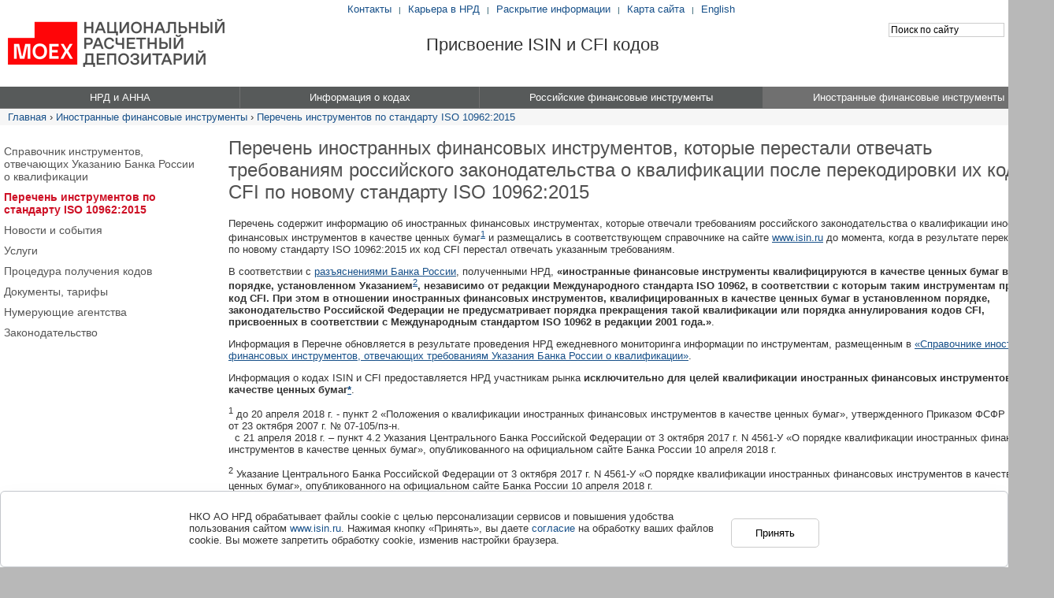

--- FILE ---
content_type: text/html; charset=windows-1251
request_url: https://www.isin.ru/ru/foreign_isin/db_2015/?search=1&page=7
body_size: 11010
content:
<!DOCTYPE html PUBLIC "-//W3C//DTD XHTML 1.0 Transitional//EN" "http://www.w3.org/TR/xhtml1/DTD/xhtml1-transitional.dtd">
<html prefix="og: http://ogp.me/ns#">
<head>


<!-- Google Tag Manager test2 -->
<script>(function(w,d,s,l,i){w[l]=w[l]||[];w[l].push({'gtm.start':
new Date().getTime(),event:'gtm.js'});var f=d.getElementsByTagName(s)[0],
j=d.createElement(s),dl=l!='dataLayer'?'&l='+l:'';j.async=true;j.src=
'https://www.googletagmanager.com/gtm.js?id='+i+dl;f.parentNode.insertBefore(j,f);
})(window,document,'script','dataLayer','GTM-WNTR5Z2');</script>
<!-- End Google Tag Manager -->



<script type="text/javascript">
	var _gaq = _gaq || [];
	_gaq.push(['_setAccount', 'UA-16796853-2']);
	_gaq.push(['_trackPageview']);
	(function() {
		var ga = document.createElement('script'); ga.type = 'text/javascript'; ga.async = true;
		ga.src = ('https:' == document.location.protocol ? 'https://ssl' : 'http://www') + '.google-analytics.com/ga.js';
		var s = document.getElementsByTagName('script')[0]; s.parentNode.insertBefore(ga, s);
	})();
</script>	<meta http-equiv="X-UA-Compatible" content="IE=edge" />
	<meta http-equiv="Content-Type" content="text/html; charset=windows-1251">
	<title>Перечень инструментов по стандарту ISO 10962:2015</title>
	<meta name="description" content="">
	<meta name="keywords" content="">
	<link rel="icon" href="/favicon.ico" type="image/x-icon">

	
        <meta name="yandex-verification" content="fb177fac1eab4059" />

	<meta name="google-site-verification" content="NNAxCdHTVIJ5xuZbCeXwuj9qwlseHEP1HrKXEkLWT4o" />
	<link type="text/css" href="/common/css/cd/cd_base.css" rel="stylesheet" media="all">
	<link type="text/css" href="/common/css/ui/ui-my-custom.css" rel="stylesheet" media="all">
	<script type="text/javascript" src="/common/js/jquery/jquery.min.js"></script>
	<script type="text/javascript" src="/common/js/jquery/jquery-ui-my-custom.js"></script>
	<script type="text/javascript" src="/common/js/cd/cd_base.js"></script>
	<script type="text/javascript">lang_id=1;</script>
	<script type="text/javascript" src="/common/js/check_form.js"></script>
		<meta property="og:url" content="http://www.isin.ru/ru/foreign_isin/db_2015/?search=1&amp;page=7">
</head>
<body>


<!-- Google Tag Manager (noscript) -->
<noscript><iframe src="https://www.googletagmanager.com/ns.html?id=GTM-WNTR5Z2"
height="0" width="0" style="display:none;visibility:hidden"></iframe></noscript>
<!-- End Google Tag Manager (noscript) -->


<!-- Yandex.Metrika counter -->
<script type="text/javascript">
(function (d, w, c) {
    (w[c] = w[c] || []).push(function() {
        try {
            w.yaCounter22530382 = new Ya.Metrika({id:22530382,
                    webvisor:true,
                    clickmap:true,
                    trackLinks:true,
                    accurateTrackBounce:true});
        } catch(e) { }
    });

    var n = d.getElementsByTagName("script")[0],
        s = d.createElement("script"),
        f = function () { n.parentNode.insertBefore(s, n); };
    s.type = "text/javascript";
    s.async = true;
    s.src = (d.location.protocol == "https:" ? "https:" : "http:") + "//mc.yandex.ru/metrika/watch.js";

    if (w.opera == "[object Opera]") {
        d.addEventListener("DOMContentLoaded", f, false);
    } else { f(); }
})(document, window, "yandex_metrika_callbacks");
</script>
<noscript><div><img src="//mc.yandex.ru/watch/22530382" style="position:absolute; left:-9999px;" alt="" /></div></noscript>
<!-- /Yandex.Metrika counter --><table cellpadding="0" cellspacing="0" border="0" id="root"><tr><td>
<table width="100%" cellpadding="0" cellspacing="0" border="0" class="hb">
	<tr>
		<td rowspan="2" class="hb_logo">		<a href="/" style="display:block;padding-left:10px;"><img src="https://www.nsd.ru/upload/img/NRD_logo.png" border="0" height="61" width="275"></a>	  
											</td>
		<td style="white-space:nowrap;" class="ff" align="center">		<div style="position:relative;left:-125px; padding-top:4px;"><a href="/ru/contacts/">Контакты</a> <span class="hb_links_s">|</span>
<a href="http://career.nsd.ru/" target="_blank">Карьера в НРД</a> <span class="hb_links_s">|</span> <a href="https://www.nsd.ru/ru/about/csd_disclosure/" target="_blank">Раскрытие информации</a> <span class="hb_links_s">|</span> <a href="/ru/sitemap/">Карта сайта</a> <span class="hb_links_s">|</span>
<a href="/en/">English</a>
</div>	  
											</td>
	</tr>
	<tr class="hb_add">
		<td>
			<table width="100%" cellpadding="0" cellspacing="0" border="0">
				<tr>
					<td align="center">		<div style="font:22px Arial, Helvetica, sans-serif; position:relative;left:-15px;margin-top: -15px;">Присвоение ISIN и CFI кодов</div>	  
											</td>
					<td class="hb_s"><div class="ya-site-form ya-site-form_inited_no" onclick="return {'action':'/ru/search/','arrow':false,'bg':'transparent','fontsize':12,'fg':'#000000','language':'ru','logo':'rb','publicname':'Поиск по isin.ru','suggest':true,'target':'_self','tld':'ru','type':2,'usebigdictionary':false,'searchid':2294869,'input_fg':'#000000','input_bg':'#ffffff','input_fontStyle':'normal','input_fontWeight':'normal','input_placeholder':'Поиск по сайту','input_placeholderColor':'#000000','input_borderColor':'#cccccc'}"><form action="https://yandex.ru/search/site/" method="get" target="_self" accept-charset="utf-8"><input type="hidden" name="searchid" value="2294869"/><input type="hidden" name="l10n" value="ru"/><input type="hidden" name="reqenc" value=""/><input type="search" name="text" value=""/><input type="submit" value="Найти"/></form></div><style type="text/css">.ya-page_js_yes .ya-site-form_inited_no { display: none; }</style><script type="text/javascript">(function(w,d,c){var s=d.createElement('script'),h=d.getElementsByTagName('script')[0],e=d.documentElement;if((' '+e.className+' ').indexOf(' ya-page_js_yes ')===-1){e.className+=' ya-page_js_yes';}s.type='text/javascript';s.async=true;s.charset='utf-8';s.src=(d.location.protocol==='https:'?'https:':'http:')+'//site.yandex.net/v2.0/js/all.js';h.parentNode.insertBefore(s,h);(w[c]||(w[c]=[])).push(function(){Ya.Site.Form.init()})})(window,document,'yandex_site_callbacks');</script></td>
				</tr>
			</table>
		</td>
	</tr>
</table>
<!-- menu -->
<!--div style="color:red; padding-bottom:3px;">
	<marquee scrolldelay="1" scrollamount="3">
	
Уважаемые  коллеги! Вы можете воспользоваться новой версией сайта. Для этого перейдите,  пожалуйста, по ссылке <a href="https://new.nsd.ru/?utm_source=nsd&utm_medium=ticker" target="_blank">https://new.nsd.ru</a>


	</marquee>
</div-->
<!-- start menu -->
<table class="main_menu" id="main_menu" cellspacing="0" cellpadding="0" border="0">
	<tr>	
			<td class="m" id="m_1" 
			onmouseover="mopen('m_1-level2', 'm_1')" onmouseout="mclosetime()"
			onclick="mclick('m_1-level2', 'm_1')">
			<span>НРД и АННА</span>
		</td>
				<td class="m mb" id="m_5" 
			onmouseover="mopen('m_5-level2', 'm_5')" onmouseout="mclosetime()"
			onclick="mclick('m_5-level2', 'm_5')">
			<span>Информация о кодах</span>
		</td>
				<td class="m mb" id="m_10" 
			onmouseover="mopen('m_10-level2', 'm_10')" onmouseout="mclosetime()"
			onclick="mclick('m_10-level2', 'm_10')">
			<span>Российские финансовые инструменты</span>
		</td>
				<td class="m msel_fix mb" id="m_16" 
			onmouseover="mopen('m_16-level2', 'm_16')" onmouseout="mclosetime()"
			onclick="mclick('m_16-level2', 'm_16')">
			<span>Иностранные финансовые инструменты</span>
		</td>
		</tr>
</table>

									<div class="popup_menu" id="m_1-level2" onmouseover="mcancelclosetime()" onmouseout="mclosetime()">
				<table border="0" cellspacing="0" cellpadding="0">
					<tr><td colspan="2"><a class="submenu_header" href="/ru/about/">НРД и АННА</a></td></tr>					<tr valign="top"><td>
							<a href="/ru/about/memb_anna/">Членство в АННА</a>	
							<a href="/ru/about/nna/">НРД – ННА по России</a>	
							<a href="/ru/about/zna/">НРД – ЗНА по странам СНГ</a>	
														</table>
			</div>
						<div class="popup_menu" id="m_5-level2" onmouseover="mcancelclosetime()" onmouseout="mclosetime()">
				<table border="0" cellspacing="0" cellpadding="0">
					<tr><td colspan="2"><a class="submenu_header" href="/ru/iso/">Информация о кодах</a></td></tr>					<tr valign="top"><td>
							<a href="/ru/iso/iso/">Цели присвоения</a>	
							<a href="/ru/iso/iso2/">Присвоение ISIN</a>	
							<a href="/ru/iso/iso3/">Присвоение CFI</a>	
							<a href="/ru/iso/iso4/">Стандарты</a>	
														</table>
			</div>
						<div class="popup_menu" id="m_10-level2" onmouseover="mcancelclosetime()" onmouseout="mclosetime()">
				<table border="0" cellspacing="0" cellpadding="0">
					<tr><td colspan="2"><a class="submenu_header" href="/ru/ru_isin/">Российские финансовые инструменты</a></td></tr>					<tr valign="top"><td>
							<a href="/ru/ru_isin/db/">База данных по международным кодам</a>	
							<a href="/ru/ru_isin/news_c/">Новости о присвоении кодов ISIN</a>	
							<a href="/ru/ru_isin/services/">Услуги</a>	
							<a href="/ru/ru_isin/purpose/">Процедура присвоения кодов</a>	
							<a href="/ru/ru_isin/documents/">Документы, тарифы</a>	
														</table>
			</div>
						<div class="popup_menu popup_menu_last" id="m_16-level2" onmouseover="mcancelclosetime()" onmouseout="mclosetime()">
				<table border="0" cellspacing="0" cellpadding="0">
					<tr><td colspan="2"><a class="submenu_header" href="/ru/foreign_isin/">Иностранные финансовые инструменты</a></td></tr>					<tr valign="top"><td>
							<a href="/ru/foreign_isin/db/">Справочник инструментов, отвечающих Указанию Банка России о квалификации</a>	
							<a href="/ru/foreign_isin/db_2015/">Перечень инструментов по стандарту ISO 10962:2015</a>	
							<a href="/ru/foreign_isin/news_releases/">Новости и события</a>	
							<a href="/ru/foreign_isin/services/">Услуги</a>	
							<a href="/ru/foreign_isin/purpose/">Процедура получения кодов</a>	
							<a href="/ru/foreign_isin/documents/">Документы, тарифы</a>	
							<a href="/ru/foreign_isin/agencies/">Нумерующие агентства</a>	
							<a href="/ru/foreign_isin/legislation/">Законодательство</a>	
							</td></tr>
		</table>
	</div>
	
<!-- end menu --><!-- /menu -->
<div class="status">
<a href="/" class="status-b">Главная</a> &rsaquo; <a href="/ru/foreign_isin/">Иностранные финансовые инструменты</a> &rsaquo; <a href="/ru/foreign_isin/db_2015/">Перечень инструментов по стандарту ISO 10962:2015</a></div><!-- main part -->
<table width="100%" cellpadding="0" cellspacing="0" border="0">	
	<tr valign="top">
		<td class="cont_lp"></td>
		<!-- 1-st column -->
		<td class="left_content_x">
			<div class="submenu_block ff"> 
<a href="/ru/foreign_isin/db/">Справочник инструментов, отвечающих Указанию Банка России о квалификации</a>
 
<a href="/ru/foreign_isin/db_2015/" class="submenu_link_sel">Перечень инструментов по стандарту ISO 10962:2015</a>
<div class="submenu_link_sel_fich"></div> 
<a href="/ru/foreign_isin/news_releases/">Новости и события</a>
 
<a href="/ru/foreign_isin/services/">Услуги</a>
 
<a href="/ru/foreign_isin/purpose/">Процедура получения кодов</a>
 
<a href="/ru/foreign_isin/documents/">Документы, тарифы</a>
 
<a href="/ru/foreign_isin/agencies/">Нумерующие агентства</a>
 
<a href="/ru/foreign_isin/legislation/">Законодательство</a>
</div>			<!--icontent-->
															<!--/icontent-->
		</td>
		<td class="content_x">		<div style="width:30px;"></div>	  
											</td>		<!-- /1-st column -->
		<!--icontent-->
		<td class="content">
			<H1>Перечень иностранных финансовых инструментов, которые перестали отвечать требованиям российского законодательства о квалификации после перекодировки их кодов CFI по новому стандарту ISO 10962:2015</H1>					<!--div style="border:2px solid #ce1125; padding:5px 15px; margin-top:10px; color:#ce1125; font-size: 16px; margin-right: 15px;">
<p>Информация, приведенная в данном разделе и Перечне, будет уточнена после получения соответствующих разъяснений Банка России.</p>
</div-->

<p>Перечень содержит информацию об иностранных финансовых инструментах, которые отвечали требованиям российского законодательства о квалификации иностранных финансовых инструментов в качестве ценных бумаг<sup><a href="#1">1</a></sup> и размещались в соответствующем справочнике на сайте <a href="https://www.isin.ru/ru/">www.isin.ru</a> до момента, когда в результате перекодировки по новому стандарту ISO 10962:2015 их код CFI перестал отвечать указанным требованиям.</p>
<p>В соответствии с <a href="/common/img/uploaded/files/Documents/cfidocs/razyasneniya_CB.pdf">разъяснениями Банка России</a>, полученными НРД, <b>«иностранные финансовые инструменты квалифицируются в качестве ценных бумаг в порядке, установленном Указанием</b><sup><a href="#2">2</a></sup><b>, независимо от редакции Международного стандарта ISO 10962, в соответствии с которым таким инструментам присвоен код CFI. При этом в отношении иностранных финансовых инструментов, квалифицированных в качестве ценных бумаг в установленном порядке, законодательство Российской Федерации не предусматривает порядка прекращения такой квалификации или порядка аннулирования кодов CFI, присвоенных в соответствии с Международным стандартом ISO 10962 в редакции 2001 года.»</b>.</p> 
<p>Информация в Перечне обновляется в результате проведения НРД ежедневного мониторинга информации по инструментам, размещенным в <a href="/ru/foreign_isin/db/">«Справочнике иностранных финансовых инструментов, отвечающих требованиям Указания Банка России о квалификации»</a>.</p>
<p>Информация о кодах ISIN и CFI предоставляется НРД участникам рынка <b>исключительно для целей квалификации иностранных финансовых инструментов в качестве ценных бумаг<a href="#dop_info">*</a></b>.</p>
<p><a name="1"></a><sup>1</sup> до 20 апреля 2018 г. - пункт 2 «Положения о квалификации иностранных финансовых инструментов в качестве ценных бумаг», утвержденного Приказом ФСФР России от 23 октября 2007 г. № 07-105/пз-н.<br>
&nbsp;&nbsp;c 21 апреля 2018 г. – пункт 4.2 Указания Центрального Банка Российской Федерации от 3 октября 2017 г. N 4561-У «О порядке квалификации иностранных финансовых инструментов в качестве ценных бумаг», опубликованного на официальном сайте Банка России 10 апреля 2018 г.</p>
<p><a name="2"></a><sup>2</sup>  Указание Центрального Банка Российской Федерации от 3 октября 2017 г. N 4561-У «О порядке квалификации иностранных финансовых инструментов в качестве ценных бумаг», опубликованного на официальном сайте Банка России 10 апреля 2018 г.</p>

	  
											<div class="clear"></div>			<form method="post" onsubmit="return check_search_form();" action="/ru/foreign_isin/db_2015/index.php#search_rezult" id="search_form">
<table cellpadding="0" cellspacing="2" class="db_ru_block">
	<tr>
		<td class="tbl_sub">
			<table style="width:auto">
				<tr>
					<td colspan="6" class="row_padding_top"><div>&nbsp;</div></td>
				</tr>
				<tr valign="middle">
					<td><b>Поиск по:</b></td>
					<td><input type="radio" name="seekkind" value="isin" id="isin_search_isin" checked></td>
					<td><label for="isin_search_isin">ISIN</label></td>
					<td><input type="radio" name="seekkind" value="issuer" id="isin_search_issuer"></td>
					<td><label for="isin_search_issuer">Эмитенту</label></td>
					<td style="padding-left:10px"><input type="text" id="whatseek" name="whatseek" style="width:300px;" value="" /></td>
				</tr>
				<tr>
					<td colspan="6" class="row_padding_bottom"><div>&nbsp;</div></td>
				</tr>
			</table>
		</td>
	</tr>
</table>
<table cellpadding="0" cellspacing="2" width="100%">
	<tr valign="top">
		<td align="right">
			<input type="hidden" id="search" name="search" value="1" />
			<input type="submit" style="width:80px;" value="Поиск" />
			<input type="button" style="width:80px;" onclick="reset_search_form();return false;" value="Очистить" />
		</td>
	</tr>
</table>
</form>




<div id="view_search_rezults">
<a name="#search_rezult"></a>
<div style="padding:0 0 3px 0;">
			Показано 121-140 из 263 записей.
	</div>
<script language="javascript">
	$(document).ready(function(){	
	$("#view_help_isin_status").easyTooltip({ useElement: "help_isin_status", width: "350px" });	
	})
</script>
<div id="help_isin_status" style="display:none;">
	<b>New</b> – новый (присвоенный) ISIN код загружен в ASB;<br />
	<b>Updated</b> – один из параметров записи ISIN кода изменился;<br />
	<b>Deleted</b> – ISIN код аннулирован в связи с аннулированием/погашением инструмента, которому он присвоен;<br />
	<b>Reused</b> - ISIN код используется повторно для идентификации нового инструмента после аннулирования этого ISIN кода в связи с аннулированием/погашением инструмента, которому он был присвоен ранее.
</div>
<table class="bordered">
	<tr align="center">
		<th>ISIN</th>
		<th width="90">Наименование эмитента; страна эмитента</th>
		<th>Описание выпуска</th>
		<th>CFI по стандарту ISO 10962:2015</th>
				<th>Состояние ISIN&nbsp;<span style='display:inline;' id="view_help_isin_status" class="tooltip">[?]</span></th>
		<th>Нумерующее агентство</th>
		<th>Источник информации</th>
		<th width="70">По состоянию на</th>
				<th>Предыдущий CFI по стандарту ISO 10962:2001</th>
		<th>Дата перекодировки CFI по стандарту ISO 10962:2015</th>
			</tr>
		<tr>
		<td align="center">US05501X1000</td>
		<td>AZURE MIDSTREAM PARTNERS LP; US</td>
		<td>COM UNIT LTD PARTNER INT</td>
		<td align="center">ELVUFR</td>
				<td align="center">Updated</td>
		<td>Standard &amp; Poor's - CUSIP Service Bureau, USA, UNITED STATES</td>
		<td align="center">ASBF</td>
		<td align="center">26.11.2021</td>
				<td align="center">ESVUFR</td>
		<td align="center">10.05.2017</td>
			</tr>
		<tr>
		<td align="center">US0571001090</td>
		<td>BAJAJ HLDGS &amp; INVT LTD; IN</td>
		<td>GLOBAL DEPOSITARY RCPT    144A</td>
		<td align="center">EMXXXX</td>
				<td align="center">Deleted</td>
		<td>Standard &amp; Poor's - CUSIP Service Bureau, USA, UNITED STATES</td>
		<td align="center">ASBF</td>
		<td align="center">26.11.2021</td>
				<td align="center">ESXXXX</td>
		<td align="center">10.05.2017</td>
			</tr>
		<tr>
		<td align="center">US05967A1079</td>
		<td>BANCO SANTANDER BRASIL S A; BR</td>
		<td>ADS REPSTG 1 UNIT</td>
		<td align="center">EDMXFR</td>
				<td align="center">Updated</td>
		<td>Standard &amp; Poor's - CUSIP Service Bureau, USA, UNITED STATES</td>
		<td align="center">ASB</td>
		<td align="center">20.01.2022</td>
				<td align="center">ESVUFA</td>
		<td align="center">10.05.2017</td>
			</tr>
		<tr>
		<td align="center">US06738C7948</td>
		<td>BARCLAYS BK PLC; GB</td>
		<td>IPATH INDEX LKD SECS LKD TO GSCI COMMODITY</td>
		<td align="center">EYMYMS</td>
				<td align="center">Updated</td>
		<td>Standard &amp; Poor's - CUSIP Service Bureau, USA, UNITED STATES</td>
		<td align="center">ASBF</td>
		<td align="center">26.11.2021</td>
				<td align="center">EPVXAR</td>
		<td align="center">28.07.2021</td>
			</tr>
		<tr>
		<td align="center">US06739F1194</td>
		<td>BARCLAYS BK PLC; GB</td>
		<td>IPATH DOW JONES UBS NICKEL SUBINDEX TOTAL RETURN ETN</td>
		<td align="center">EYMMFS</td>
				<td align="center">Updated</td>
		<td>Standard &amp; Poor's - CUSIP Service Bureau, USA, UNITED STATES</td>
		<td align="center">ASBF</td>
		<td align="center">26.11.2021</td>
				<td align="center">EPVXFR</td>
		<td align="center">10.05.2017</td>
			</tr>
		<tr>
		<td align="center">US06739H2638</td>
		<td>BARCLAYS BK PLC; GB</td>
		<td>IPATH DOW JONES-UBS LEAD SUBINDEX TOTAL RETURN ETN</td>
		<td align="center">EYMMMI</td>
				<td align="center">Updated</td>
		<td>Standard &amp; Poor's - CUSIP Service Bureau, USA, UNITED STATES</td>
		<td align="center">ASBF</td>
		<td align="center">26.11.2021</td>
				<td align="center">EPVXFR</td>
		<td align="center">14.07.2020</td>
			</tr>
		<tr>
		<td align="center">US06739H3057</td>
		<td>BARCLAYS BK PLC; GB</td>
		<td>IPATH DOW JONES UBS GRAINS SUBINDEX TOTAL RETURN ETN</td>
		<td align="center">EMXXXR</td>
				<td align="center">Updated</td>
		<td>Standard &amp; Poor's - CUSIP Service Bureau, USA, UNITED STATES</td>
		<td align="center">ASBF</td>
		<td align="center">24.07.2020</td>
				<td align="center">EPVXFR</td>
		<td align="center">24.07.2020</td>
			</tr>
		<tr>
		<td align="center">US06740L5194</td>
		<td>BARCLAYS BK PLC; GB</td>
		<td>IPATH US 2 YR TREAS FUTURES BEARISH ETN</td>
		<td align="center">EYMYFM</td>
				<td align="center">Updated</td>
		<td>Standard &amp; Poor's - CUSIP Service Bureau, USA, UNITED STATES</td>
		<td align="center">ASBF</td>
		<td align="center">26.11.2021</td>
				<td align="center">EPNRFR</td>
		<td align="center">01.02.2018</td>
			</tr>
		<tr>
		<td align="center">US06740P6438</td>
		<td>BARCLAYS BK PLC; GB</td>
		<td>IPATH US TREAS 5 YR BEAR ETN</td>
		<td align="center">EYMMMM</td>
				<td align="center">Updated</td>
		<td>Standard &amp; Poor's - CUSIP Service Bureau, USA, UNITED STATES</td>
		<td align="center">ASBF</td>
		<td align="center">26.11.2021</td>
				<td align="center">EPNXAR</td>
		<td align="center">02.02.2018</td>
			</tr>
		<tr>
		<td align="center">US09253U1088</td>
		<td>BLACKSTONE GROUP L P; US</td>
		<td>COM UNIT REPSTG LTD</td>
		<td align="center">ELNUFR</td>
				<td align="center">Deleted</td>
		<td>Standard &amp; Poor's - CUSIP Service Bureau, USA, UNITED STATES</td>
		<td align="center">ASBF</td>
		<td align="center">26.11.2021</td>
				<td align="center">ESNUFR</td>
		<td align="center">10.05.2017</td>
			</tr>
		<tr>
		<td align="center">US09625U1097</td>
		<td>BLUEKNIGHT ENERGY PARTNERS L P; US</td>
		<td>COM UNIT</td>
		<td align="center">ELVUFR</td>
				<td align="center">Updated</td>
		<td>Standard &amp; Poor's - CUSIP Service Bureau, USA, UNITED STATES</td>
		<td align="center">ASBF</td>
		<td align="center">26.11.2021</td>
				<td align="center">ESVUFR</td>
		<td align="center">10.05.2017</td>
			</tr>
		<tr>
		<td align="center">US0966271043</td>
		<td>BOARDWALK PIPELINE PARTNERS LP; US</td>
		<td>COM UNIT LTD PARTNER INTS</td>
		<td align="center">ELNUFR</td>
				<td align="center">Updated</td>
		<td>Standard &amp; Poor's - CUSIP Service Bureau, USA, UNITED STATES</td>
		<td align="center">ASBF</td>
		<td align="center">26.11.2021</td>
				<td align="center">ESNUFR</td>
		<td align="center">10.05.2017</td>
			</tr>
		<tr>
		<td align="center">US1067761072</td>
		<td>BREITBURN ENERGY PARTNERS L P; US</td>
		<td>COM UNIT LTD PARTNERSHIP INT</td>
		<td align="center">ELRUFR</td>
				<td align="center">Deleted</td>
		<td>Standard &amp; Poor's - CUSIP Service Bureau, USA, UNITED STATES</td>
		<td align="center">ASBF</td>
		<td align="center">26.11.2021</td>
				<td align="center">ESRUFR</td>
		<td align="center">10.05.2017</td>
			</tr>
		<tr>
		<td align="center">US1181671058</td>
		<td>BUCKEYE GP HLDGS L P; US</td>
		<td>COM UNIT REPSTG LTD PARTNER INT</td>
		<td align="center">ELVUFR</td>
				<td align="center">Updated</td>
		<td>Standard &amp; Poor's - CUSIP Service Bureau, USA, UNITED STATES</td>
		<td align="center">ASBF</td>
		<td align="center">26.11.2021</td>
				<td align="center">ESVUFR</td>
		<td align="center">10.05.2017</td>
			</tr>
		<tr>
		<td align="center">US1182301010</td>
		<td>BUCKEYE PARTNERS L P; US</td>
		<td>UNIT LTD PARTNERSHIP INTS</td>
		<td align="center">ELXXFX</td>
				<td align="center">New</td>
		<td>Standard &amp; Poor's - CUSIP Service Bureau, USA, UNITED STATES</td>
		<td align="center">ASBF</td>
		<td align="center">26.11.2021</td>
				<td align="center">ESXXFX</td>
		<td align="center">10.05.2017</td>
			</tr>
		<tr>
		<td align="center">US12547R1059</td>
		<td>CIFC LLC; US</td>
		<td>COM UNIT</td>
		<td align="center">ELVUFR</td>
				<td align="center">Updated</td>
		<td>Standard &amp; Poor's - CUSIP Service Bureau, USA, UNITED STATES</td>
		<td align="center">ASBF</td>
		<td align="center">26.11.2021</td>
				<td align="center">ESVUFR</td>
		<td align="center">10.05.2017</td>
			</tr>
		<tr>
		<td align="center">US12592V1008</td>
		<td>CNX COAL RES LP; US</td>
		<td>COM UNIT REPSTG LTD PARTNER INTS</td>
		<td align="center">ELVUFR</td>
				<td align="center">Deleted</td>
		<td>Standard &amp; Poor's - CUSIP Service Bureau, USA, UNITED STATES</td>
		<td align="center">ASBF</td>
		<td align="center">26.11.2021</td>
				<td align="center">ESVUFR</td>
		<td align="center">10.05.2017</td>
			</tr>
		<tr>
		<td align="center">US12626K2033</td>
		<td>CRH PLC; IE</td>
		<td>ADR</td>
		<td align="center">EDMXFR</td>
				<td align="center">New</td>
		<td>Standard &amp; Poor's - CUSIP Service Bureau, USA, UNITED STATES</td>
		<td align="center">ASBF</td>
		<td align="center">26.11.2021</td>
				<td align="center">ESXXXX</td>
		<td align="center">10.05.2017</td>
			</tr>
		<tr>
		<td align="center">US1266331065</td>
		<td>CVR PARTNERS LP; US</td>
		<td>COM UNITS</td>
		<td align="center">ELVUFR</td>
				<td align="center">DELETED</td>
		<td>Standard &amp; Poor's - CUSIP Service Bureau, USA, UNITED STATES</td>
		<td align="center">ASB</td>
		<td align="center">05.10.2022</td>
				<td align="center">ESVUFR</td>
		<td align="center">10.05.2017</td>
			</tr>
		<tr>
		<td align="center">US12663P1075</td>
		<td>CVR REFNG LP; US</td>
		<td>COM UNIT REPSTG LTD PARTNER INT</td>
		<td align="center">ELVUFR</td>
				<td align="center">Deleted</td>
		<td>Standard &amp; Poor's - CUSIP Service Bureau, USA, UNITED STATES</td>
		<td align="center">ASBF</td>
		<td align="center">10.10.2023</td>
				<td align="center">ESVUFR</td>
		<td align="center">10.05.2017</td>
			</tr>
	</table>
<p align="center"><table class="page_navig" cellpadding="0" cellspacing="1"><tr>

<td class="page_navig_l"><a href="/ru/foreign_isin/db_2015/?search=1&page=1"><img src="/common/img/arr-first-blue.gif" width="15" height="12"></a></td><td class="page_navig_l"><a href="/ru/foreign_isin/db_2015/?search=1&page=6"><img src="/common/img/arr-prev-blue.gif" width="15" height="12"></a></td>
	<td class="margin_lr3"><a href="/ru/foreign_isin/db_2015/?search=1&page=1">1</a></td>
	<td class="margin_lr3"><a href="/ru/foreign_isin/db_2015/?search=1&page=2">...</a></td>
	<td class="margin_lr3"><a href="/ru/foreign_isin/db_2015/?search=1&page=3">3</a></td>
	<td class="margin_lr3"><a href="/ru/foreign_isin/db_2015/?search=1&page=4">4</a></td>
	<td class="margin_lr3"><a href="/ru/foreign_isin/db_2015/?search=1&page=5">5</a></td>
	<td class="margin_lr3"><a href="/ru/foreign_isin/db_2015/?search=1&page=6">6</a></td>
	<td class="margin_lr3"><strong>7</strong></td>
	<td class="margin_lr3"><a href="/ru/foreign_isin/db_2015/?search=1&page=8">8</a></td>
	<td class="margin_lr3"><a href="/ru/foreign_isin/db_2015/?search=1&page=9">9</a></td>
	<td class="margin_lr3"><a href="/ru/foreign_isin/db_2015/?search=1&page=10">10</a></td>
	<td class="margin_lr3"><a href="/ru/foreign_isin/db_2015/?search=1&page=11">11</a></td>
	<td class="margin_lr3"><a href="/ru/foreign_isin/db_2015/?search=1&page=12">...</a></td>
	<td class="margin_lr3"><a href="/ru/foreign_isin/db_2015/?search=1&page=14">14</a></td>

<td class="page_navig_l"><a href="/ru/foreign_isin/db_2015/?search=1&page=8"><img src="/common/img/arr-next-blue.gif" width="15" height="12"></a></td><td class="page_navig_l"><a href="/ru/foreign_isin/db_2015/?search=1&page=14"><img src="/common/img/arr-last-blue.gif" width="15" height="12"></a></td>
</tr></table></p></div>


<script language="javascript">
function check_search_form() {
	return true;
}
function reset_search_form() {
	$("#whatseek").val("");
	$("#isin_search_isin").attr("checked",true);
	$("#view_search_rezults").hide();
}
</script>
<p><a name='dop_info'></a>
* НРД не несет ответственность за соответствие информации целям, для которых информация получается и (или) используется лицами, получающими данную информацию, в том числе, включая, но не ограничиваясь, коммерческим целям. Содержащаяся на сайте НРД информация не является предложением совершить какие-либо сделки с финансовыми инструментами или иным способом использовать информацию в коммерческих и иных целях; не является предложением со стороны НРД предоставить какие-либо услуги; не является подтверждением надежности каких-либо финансовых инструментов или лиц (включая, но не ограничиваясь  эмитентов и участников рынка ценных бумаг).
</p>
<hr size="1">
<p>
	Дополнительную информацию вы можете получить в <a href="/ru/contacts/">подразделениях НРД</a>.
</p>

<p id="printno"><a class="ddmenu" href="printable.php?print=1&search=1&page=7&search=1&page=7" target="_blank" onClick="popupWin = window.open('printable.php?print=1&search=1&page=7&search=1&page=7','printable','directories=0,width=720,height=550,location=0,menubar=1,resizable=1,scrollbars=1,status=0,toolbar=0'); popupWin.focus(); return false;"><img src="/common/img/for-print.gif" width="12" height="12" hspace="3" border="0" alt="">Версия для печати</a></p>

<div class="clear"></div>														</td>
		<!--/icontent-->
		<td class="cont_rp"></td>
	</tr>
</table>
<!-- /main part -->

<!-- footer part -->
		<noindex>
<table width="100%" border="0" cellspacing="0" cellpadding="0" id="footer">
	<tr valign="top">
		<td width="8"></td>
		<td style="padding:0 0;">
		   <table width="100%" border="0" cellspacing="0" cellpadding="0" id="isin_footer">
				<tr valign="top">
					<td width="53%" class="separator">
                    <div class="padd">
						<div class="quick_quick_links">
							<p><ul class="no_bullet">
							  <li><a href="http://career.nsd.ru/" target="_blank">Карьера в НРД</a></li>
							  <li><a href="http://moex.com/" target="_blank">Московская Биржа</a></li>
							  <li><a href="https://www.nsd.ru/" target="_blank">Национальный расчетный депозитарий</a></li>
							  <li><a href="http://aecsd.org/" target="_blank">Ассоциация центральных депозитариев Евразии</a></li>
							  <li><a href="http://www.lei-code.ru/" target="_blank">LEI-коды</a></li>

<li><a href="http://e-vote.ru/ru/" target="_blank">Электронное голосование</a></li>
							  <li><a href="https://nsddata.ru/ru" target="_blank">Nsddata</a></li>
							  
  
						    </ul>
							</p>
						</div>
                    </div>    
					</td>
					<td width="47%" class="separator">
                    <div class="padd">
						<div class="quick_quick_links">
							<p>
							<ul class="no_bullet">
                                    
							  <li><a href="http://www.cbr.ru/" target="_blank">Центральный Банк</a></li>
							  <li><a href="http://www.minfin.ru/" target="_blank">Министерство Финансов</a></li>
							  <li><a href="http://www.roskazna.ru/" target="_blank">Федеральное казначейство</a></li>
							  <li><a href="http://www.anna-web.org/" target="_blank">ANNA</a></li>
                              <li><a href="http://isotc.iso.org/" target="_blank">ISO</a></li>
							  <li><a href="http://www.leiroc.org/" target="_blank">LEI ROC</a></li>
							  <li><a href="https://www.nsd.ru/ru/press/depo/" target="_blank">Журнал «Депозитариум»</a></li>
                                                           <!--li>&nbsp;</li-->
							   
						    </ul>
							</p>
						</div>
                    </div>     
				  </td>
				</tr>
			</table>
		</td>
		<td width="268">
			<div style="padding:26px 0 0 15px;">
				<a href="https://www.nsd.ru/ru/subscription/" class="box_link white" target="_blank">Подписка на новости</a>
				<script>function simple_subsribe() {if ($("#_nonempty__email_email36").val()=="Введите свой E-mail") $("#_nonempty__email_email36").val('');}</script>
                <form id="subscribe" name="subscribe" method="get" action="https://www.nsd.ru/ru/subscription/" onsubmit="return(CheckMandatoryFields('subscribe'));" style="margin-top:10px;" target="_blank">
					<table border="0" cellspacing="0" cellpadding="0">
                      <tr>
                        <td valign="top"><input type="email" id="_nonempty__email_email36" name="_nonempty__email_email36" style="width:140px; height:19px;" placeholder="введите свой E-mail" /></td>
                        <td valign="top" style="padding-left:3px;"><input type="image" src="/common/img/buttons/accept_new2.png" value="Подписаться" name="accept_new_button"></td>
                      </tr>
                    </table>
				</form>
			</div>
			<div class="soc_icons_wrap">
				
				
				<a href="https://www.youtube.com/user/NSDCSD" target="_blank" class="soc_youtube" title="НРД на Youtube"></a>
				
			</div>
		</td>
	</tr>
</table>
</noindex>
<style>
#isin_footer ul li {padding-bottom: 0px;}
.soc_icons_wrap {margin: 30px 0 0 15px;}
.soc_icons_wrap a {background-image: url("/common/img/icons/soc_icons.png");display: block;float: left;height: 24px;margin: 0 5px 0 0;padding: 0;width: 24px;}
.soc_rss {background-position: 0 0;}
.soc_twitter {background-position: -24px 0;}
.soc_facebook {background-position: -48px 0;}
.soc_youtube {background-position: -72px 0;}
.soc_linkedin {background-position: -96px 0;}
</style>
<div class="footer_link_out2"></div>
<div class="footer_link_menu">
<p>Небанковская кредитная организация акционерное общество «Национальный расчетный депозитарий» (НКО АО НРД) – центральный депозитарий Российской Федерации. Статус центрального депозитария присвоен ФСФР России приказом № 12-2761/ПЗ-И от 6 ноября 2012 г. Лицензия № 045-12042-000100 профессионального участника рынка ценных бумаг на осуществление депозитарной деятельности, выданная 19 февраля 2009 г. ФСФР России. Лицензия № 3294 на осуществление банковских операций, выданная 4 августа 2016 г. Банком России. Лицензия №&nbsp;045-00004-000010 на  осуществление клиринговой деятельности выдана 20 декабря 2012 г. ФСФР России. Лицензия № 045-01 от 28 декабря 2016 г. на осуществление репозитарной деятельности, выданная Банком России. Местонахождение: г. Москва, ул. Спартаковская, дом 12.</p>
<p>Обработка персональных данных на сайте осуществляется в соответствии с <a href="https://www.nsd.ru/upload/docs/personal_information.pdf" target="_blank">«Политикой обработки персональных данных»</a>. Настоящим, продолжая работу на сайте, вы подтверждаете, что ознакомились с Политикой обработки персональных данных НКО АО НРД, даете свое согласие НКО АО НРД на обработку ваших персональных данных в соответствии с условиями указанной политики, а также даете свое согласие на автоматизированную обработку ваших персональных данных (файлы cookie, сведения о действиях, которые вы совершаете на сайте, сведения об используемых для этого устройствах, дата и время сессии), в т.ч. с использованием метрических программ Яндекс.Метрика, путем совершения следующих действий: сбор, запись, систематизация, накопление, хранение, уточнение (обновление, изменение), извлечение, использование, блокирование, удаление, уничтожение, передача (предоставление, доступ) третьим лицам, предоставляющим НКО АО НРД сервис по метрическим программам.</p>
<p>Обработка данных осуществляется в целях улучшения работы сайта, совершенствования продуктов и услуг НКО АО НРД, определения предпочтений пользователя, предоставления целевой информации по продуктам и услугам НКО АО НРД. Настоящее согласие действует с момента его предоставления и в течение всего периода использования сайта.</p>
<p>В случае отказа от обработки данных метрическими программами вы проинформированы о необходимости прекратить использование сайта или отключить файлы cookie в настройках браузера.</p>


<div class="copy">© <script>copyright_year('1996')</script> НКО АО НРД</div>
</div>

<style>
.popup-cookies._open { transform: translateY(0); opacity: 1; transition: transform .3s 1s,-webkit-transform .3s 1s; z-index: 999;}
.popup-cookies {
    padding: 24px 32px;
    box-shadow: 0 16px 32px 0 rgb(31 34 41 / 8%);
    border: 1px solid #c4c7cc;
    border-radius: 6px;
    position: fixed;
    bottom: 0;
    box-sizing: border-box;
    width:100%;
    background-color: #fff;
    z-index: 999;
    display: block;
    will-change: transform,opacity;
    left: 0;
}
.popup-wrapper { max-width: 800px; margin: 0 auto; }
.btn._medium._blue {
    float: right;
    background-color: #fff;
    border: 1px solid #ccc;
    padding: 10px 30px;
    border-radius: 5px;
    margin-left: 20px;
    margin-top: 10px;
}
.btn._medium._blue:hover { background-color: #edf0f2; }
</style>

<div class="popup-cookies _open" data-popup-cookies="" style="display:none">
    <div class="popup-wrapper">
        <button class="btn _medium _blue " data-popup-cookies-btn="" id="popup_cookies_btn">Принять</button>
        <div class="popup-cookies_title">
            НКО АО НРД обрабатывает файлы сookie с целью персонализации сервисов и повышения удобства пользования сайтом <a href="https://www.isin.ru/">www.isin.ru</a>.
            Нажимая кнопку &laquo;Принять&raquo;, вы даете <a href="https://www.nsd.ru/upload/docs/about/soglasie_o_sbore_cookie.pdf" target="_blank">согласие</a> на обработку ваших файлов cookie.
            Вы можете запретить обработку сookie, изменив настройки браузера.
        </div>
    </div>
</div>

<script>
$(document).ready(function() {
    function setCookie(cname, cvalue, exdays) {
        const d = new Date();
        d.setTime(d.getTime() + (exdays*24*60*60*1000));
        let expires = "expires="+ d.toUTCString();
        document.cookie = cname + "=" + cvalue + ";" + expires + ";path=/";
    }

    function getCookie(cname) {
        let name = cname + "=";
        let decodedCookie = decodeURIComponent(document.cookie);
        let ca = decodedCookie.split(';');

        for(let i = 0; i <ca.length; i++) {
            let c = ca[i];

            while (c.charAt(0) == ' ') {
                c = c.substring(1);
            }

            if (c.indexOf(name) == 0) {
                return c.substring(name.length, c.length);
            }
        }

        return "";
    }

    var isCookieAgreement = getCookie('agreement');

    if (isCookieAgreement == '') {
        $('.popup-cookies._open').css('display', 'block');
    }

    $('#popup_cookies_btn').click(function() {
        setCookie('agreement', '1', 365);
        $('.popup-cookies._open').css('display', 'none');
    });
});
</script>	  
											<!-- /footer part -->

</td></tr></table>
</body>
</html>